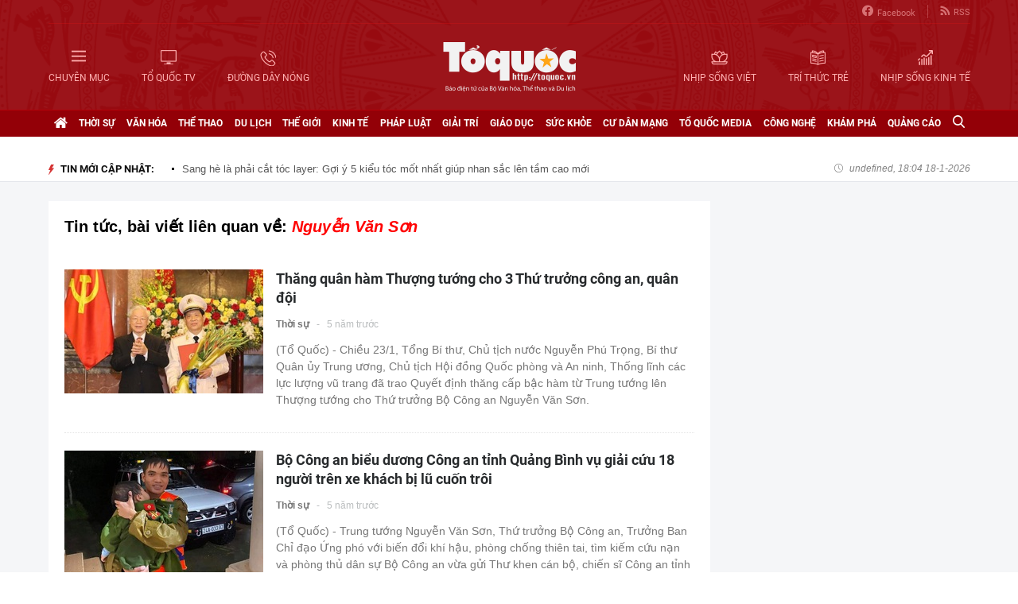

--- FILE ---
content_type: text/html; charset=utf-8
request_url: https://toquoc.vn/nguyen-van-son.html
body_size: 12938
content:

<!DOCTYPE html>
<html lang="vi" xmlns="http://www.w3.org/1999/xhtml">
<head>
    <meta charset="utf-8" />
    <meta http-equiv="Content-Type" content="text/html; charset=UTF-8" />
    <meta http-equiv="content-language" content="vi" />

    <title>Nguyễn Văn Sơn, Tin tức, hình ảnh và video mới nhất về Nguyễn Văn Sơn - toquoc.vn</title>

    
<meta name="google-site-verification" content="F_oep10ZmzFIz8MKH7Lcehku3Qzm6DMdhXFR10IM-KE" />
<meta name="description" content="Nguyễn Văn Sơn, Những tin tức, video, hình ảnh sẽ được cập nhật mới nhất về Nguyễn Văn Sơn" />
	<meta name="keywords" content="nguyen van son" />
	<meta name="news_keywords" content="nguyen van son" />
	<meta property="og:title" content="Nguyễn Văn Sơn, Tin tức, hình ảnh và video mới nhất về Nguyễn Văn Sơn - toquoc.vn" />
	<meta property="og:description" content="Nguyễn Văn Sơn, Những tin tức, video, hình ảnh sẽ được cập nhật mới nhất về Nguyễn Văn Sơn" />
<meta property="og:type" content="article" />
<meta property="og:url" content="https://toquoc.vn/nguyen-van-son.html" />
    <meta property="og:image" content="https://static.mediacdn.vn/toquoc/web_images/anhsharefbzalo.png" />
    <meta property="og:image:type" content="image/jpg" />
    <meta property="og:image:width" content="600" />
    <meta property="og:image:height" content="315" />
    <meta property="twitter:image" content="https://static.mediacdn.vn/toquoc/web_images/anhsharefbzalo.png" />
    <meta property="twitter:card" content="summary_large_image" />
    <link rel="canonical" href="https://toquoc.vn/nguyen-van-son.html" />

    <meta name="robots" content="index, follow" />
    <meta http-equiv="refresh" content="1800" />
    
    



    <link href="https://static.mediacdn.vn/toquoc/web_css/toquoc.otherslist.25.02.2020.min.css" rel="stylesheet" />
    <script type="text/javascript">
    var appSettings = {
        domain: "https://toquoc.vn",
        ajaxDomain: "https://eth.cnnd.vn",
        livescoreDomain: "https://toquoc.vn",
        commentDomain: "https://eth.cnnd.vn",
        sharefbApiDomain:"https://sharefb.cnnd.vn",
        videoplayer:"https://vcplayer.mediacdn.vn",
        videoImageDomain:"https://videothumbs.mediacdn.vn",
        imageStorageDomain: "https://toquoc.mediacdn.vn",
        apiUtilities: ""
    };
</script>
<script src="https://adminplayer.sohatv.vn/resource/init-script/playerInitScript.js" type="text/javascript"></script>
    <script src="https://static.mediacdn.vn/toquoc/web_js/toquoc.otherslist.14.10.2024v1.min.js"></script>
    

    
<meta name="revisit-after" content="1 days" />
<meta name="apple-mobile-web-app-title" content="Toquoc.vn - Báo điện tử của Bộ Văn Hóa Thể Thao &amp; Du Lịch." />
<meta name="application-name" content="Toquoc.vn - Báo điện tử của Bộ Văn Hóa Thể Thao &amp; Du Lịch.">
<meta name="generator" content="toquoc.vn" />

<meta name="author" content="toquoc.vn" />
<meta property="og:locale" content="vi_VN" />
<meta property="og:type" content="article" />
<meta property="og:site_name" content="toquoc.vn" />

<link rel="shortcut icon" href="https://static.mediacdn.vn/toquoc/web_images/favicon.png" />

<link rel="dns-prefetch" href="https://static.mediacdn.vn/">
<link rel="dns-prefetch" href="https://toquoc.mediacdn.vn/">
<link rel="dns-prefetch" href="https://videothumbs.mediacdn.vn/">

<script async type="text/javascript" src="//media1.admicro.vn/core/adm_tracking.js"></script>

<script type="text/javascript">
    var _ADM_Channel = '%2ftag%2f';
</script>

    <!-- Google Tag Manager -->
<script>
    (function (w, d, s, l, i) {
        w[l] = w[l] || []; w[l].push({
            'gtm.start':
                new Date().getTime(), event: 'gtm.js'
        }); var f = d.getElementsByTagName(s)[0],
            j = d.createElement(s), dl = l != 'dataLayer' ? '&l=' + l : ''; j.async = true; j.src =
                'https://www.googletagmanager.com/gtm.js?id=' + i + dl; f.parentNode.insertBefore(j, f);
    })(window, document, 'script', 'dataLayer', 'GTM-NNX655W');</script>
 <!-- End Google Tag Manager -->
 <!-- Global site tag (gtag.js) - Google Analytics -->
<script async src="https://www.googletagmanager.com/gtag/js?id=G-MPZFH3E0QF"></script>
<script>
    window.dataLayer = window.dataLayer || [];
    function gtag() { dataLayer.push(arguments); }
    gtag('js', new Date());

    gtag('config', 'G-MPZFH3E0QF');
</script>

        <!-- tracking Admicro pageviews -->
        <script type="text/javascript">
            (function () {
                var a = document.createElement("script");
                a.type = "text/javascript"; a.async = !0;
                a.src = "//media1.admicro.vn/core/analytics.js";
                var b = document.getElementsByTagName("script")[0];
                b.parentNode.insertBefore(a, b);
                window.admicro_analytics_q = window.admicro_analytics_q || [];
                window.admicro_analytics_q.push({ event: "pageviews", domain: "toquoc.vn", id: 1831 });
            })();
        </script>
        <!-- END tracking Admicro pageviews -->
    

    <script async src="https://static.amcdn.vn/tka/cdn.js" type="text/javascript"></script>
<script>
    var arfAsync = arfAsync || [];
</script>
<script id="arf-core-js" onerror="window.arferrorload=true;" src="//media1.admicro.vn/cms/Arf.min.js" async></script>
</head>
<body>
    <!--ver 07/11/2024 -->
        <!-- Google Tag Manager (noscript) -->
        <noscript>
            <iframe src="https://www.googletagmanager.com/ns.html?id=GTM-NNX655W"
                    height="0" width="0" style="display:none;visibility:hidden"></iframe>
        </noscript>
        <!-- End Google Tag Manager (noscript) -->

    <div id="container" class="all">
        
<style>
    .header .right ul li:last-child { border: none; }
    .bigmenu { top: 140px; }
    .header .header-bot > .item.left, .header .header-bot > .item.right { width: 42%; }
    .header .header-bot .right > a span { white-space: nowrap; }
    .menutop .sup-menu .bigzone a, .menutop .sup-menu .bigzone .sub-menu li a { font-size: 12px }
    /* .iconhd.iconhd-logo { background: url(https://static.mediacdn.vn/toquoc/web_images/logo-tet-2025v4.png) no-repeat; background-size: contain; width: 227px; height: 83px; } */
    /*.iconhd.iconhd-noel { background: url(https://static.mediacdn.vn/toquoc/web_images/logo_noel.svg) no-repeat; background-size: 100%; width: 230px; height: 85px; }*/
</style>

<div class="header">
    <div class="chiacot relative">
        <ul class="header-top">
            <li><a href="https://www.facebook.com/baotoquocvn" target="_blank" rel="nofollow" title="FACEBOOK"><i class="iconhd iconhd-fb"></i>Facebook</a></li>
            <li><a href="/rss.htm" title="RSS"><i class="iconhd iconhd-rss"></i>RSS</a></li>
        </ul>
        <div class="header-bot">
            <div class="item left">
                <a href="javascript:;" rel="nofollow" title="CHUYÊN MỤC" class="btnchuyenmuc"><i class="iconhd iconhd-menu"></i><span>CHUYÊN MỤC</span></a>
                <a href="/video.htm" title="TỔ QUỐC TV"><i class="iconhd iconhd-tv"></i><span>TỔ QUỐC TV</span></a>
                <a href="javascript:;" rel="nofollow" title="ĐƯỜNG DÂY NÓNG" class="btnduongdaynong"><i class="iconhd iconhd-call"></i><span>ĐƯỜNG DÂY NÓNG</span></a>
            </div>
            <a class="item center" href="/" title="Trang chủ">
                <i class="iconhd iconhd-logo"></i>
            </a>
            <div class="item right">
                <a href="http://nhipsongviet.toquoc.vn" target="_blank" title="NHỊP SỐNG VIỆT"><i class="iconhd iconhd-nsv"></i><span>NHỊP SỐNG VIỆT</span></a>
                <a href="http://ttvn.toquoc.vn" target="_blank" title="TRÍ THỨC TRẺ"><i class="iconhd iconhd-ttt"></i><span>TRÍ THỨC TRẺ</span></a>
                <a href="http://nhipsongkinhte.toquoc.vn" target="_blank" title="NHỊP SỐNG KINH TẾ"><i class="iconhd iconhd-nskt"></i><span>NHỊP SỐNG KINH TẾ</span></a>
            </div>
        </div>
    </div>
</div>

<div class="bigmenu">
    <ul>
        
<li class="biglst">
    <a href="/video.htm" title="Video" class="parent">Video</a>
</li>
<li class="biglst">
    <a href="/thoi-su.htm" title="Thời sự" class="parent">Thời sự</a>
    <div class="listchild">
        <ul>
            <li class="smalllst">
                <a href="/thoi-su/chinh-tri.htm" title="Chính trị" class="child">Chính trị</a>
            </li>
            <li class="smalllst">
                <a href="/thoi-su/nguoi-viet-5-chau.htm" title="Người Việt 5 châu" class="child">Người Việt 5 châu</a>
            </li>
            <li class="smalllst">
                <a href="/thoi-su/binh-luan-su-kien.htm" title="Bình luận sự kiện" class="child">Bình luận sự kiện</a>
            </li>
        </ul>
    </div>
</li>
<li class="biglst">
    <a href="/van-hoa.htm" title="Văn hoá" class="parent">Văn hoá</a>
    <div class="listchild">
        <ul>
            <li class="smalllst">
                <a href="/van-hoa/su-kien-van-hoa.htm" title="Sự kiện văn hóa" class="child">Sự kiện văn hóa</a>
            </li>
            <li class="smalllst">
                <a href="/van-hoa/gia-dinh.htm" title="Gia đình" class="child">Gia đình</a>
            </li>
            <li class="smalllst">
                <a href="/van-hoa/vang-mai-giai-dieu-to-quoc.htm" title="Vang mãi Giai điệu Tổ Quốc" class="child">Vang mãi Giai điệu Tổ Quốc</a>
            </li>
            <li class="smalllst">
                <a href="/van-hoa/van-hoc-sach.htm" title="Văn học - Sách" class="child">Văn học - Sách</a>
            </li>
            <li class="smalllst">
                <a href="/van-hoa/dao-duc-xa-hoi.htm" title="Đạo đức xã hội" class="child">Đạo đức xã hội</a>
            </li>
            <li class="smalllst">
                <a href="/van-hoa/bao-ton-gin-giu-va-phat-huy-ban-sac-dan-toc-ton-giao-viet-nam.htm" title="Bảo tồn, gìn giữ và phát huy Bản sắc Dân tộc, Tôn giáo Việt Nam" class="child">Bảo tồn, gìn giữ và phát huy Bản sắc Dân tộc, Tôn giáo Việt Nam</a>
            </li>
        </ul>
    </div>
</li>
<li class="biglst">
    <a href="/the-thao.htm" title="Thể thao " class="parent">Thể thao </a>
    <div class="listchild">
        <ul>
            <li class="smalllst">
                <a href="/the-thao/hau-truong.htm" title="Hậu trường" class="child">Hậu trường</a>
            </li>
            <li class="smalllst">
                <a href="/the-thao/cac-mon-the-thao.htm" title="Các môn thể thao" class="child">Các môn thể thao</a>
            </li>
            <li class="smalllst">
                <a href="/the-thao/bong-da.htm" title="Bóng đá" class="child">Bóng đá</a>
            </li>
            <li class="smalllst">
                <a href="/the-thao/guong-mat-the-thao.htm" title="Gương mặt thể thao" class="child">Gương mặt thể thao</a>
            </li>
        </ul>
    </div>
</li>
<li class="biglst">
    <a href="/du-lich.htm" title="Du lịch" class="parent">Du lịch</a>
    <div class="listchild">
        <ul>
            <li class="smalllst">
                <a href="/du-lich/cam-nang-du-lich.htm" title="Cẩm nang du lịch" class="child">Cẩm nang du lịch</a>
            </li>
            <li class="smalllst">
                <a href="/du-lich/diem-den.htm" title="Điểm đến" class="child">Điểm đến</a>
            </li>
            <li class="smalllst">
                <a href="/du-lich/kham-pha.htm" title="Khám phá" class="child">Khám phá</a>
            </li>
            <li class="smalllst">
                <a href="/du-lich/quan-lychinh-sach.htm" title="Quản lý-Chính sách" class="child">Quản lý-Chính sách</a>
            </li>
        </ul>
    </div>
</li>
<li class="biglst">
    <a href="/the-gioi.htm" title="Thế giới" class="parent">Thế giới</a>
    <div class="listchild">
        <ul>
            <li class="smalllst">
                <a href="/the-gioi/su-kien.htm" title="Sự kiện" class="child">Sự kiện</a>
            </li>
            <li class="smalllst">
                <a href="/the-gioi/cua-so-bon-phuong.htm" title="Cửa sổ bốn phương" class="child">Cửa sổ bốn phương</a>
            </li>
            <li class="smalllst">
                <a href="/the-gioi/ho-so-quoc-te.htm" title="Hồ sơ quốc tế" class="child">Hồ sơ quốc tế</a>
            </li>
            <li class="smalllst">
                <a href="/the-gioi/y-kien-binh-luan.htm" title="Ý kiến bình luận" class="child">Ý kiến bình luận</a>
            </li>
        </ul>
    </div>
</li>
<li class="biglst">
    <a href="/kinh-te.htm" title="Kinh tế" class="parent">Kinh tế</a>
    <div class="listchild">
        <ul>
            <li class="smalllst">
                <a href="/kinh-te/chuyen-kinh-doanh.htm" title="Chuyện kinh doanh" class="child">Chuyện kinh doanh</a>
            </li>
            <li class="smalllst">
                <a href="/kinh-te/tai-chinh-thi-truong.htm" title="Tài chính - Ngân hàng" class="child">Tài chính - Ngân hàng</a>
            </li>
            <li class="smalllst">
                <a href="/kinh-te/thi-truong.htm" title="Thị trường" class="child">Thị trường</a>
            </li>
            <li class="smalllst">
                <a href="/kinh-te/bat-dong-san.htm" title="Bất động sản" class="child">Bất động sản</a>
            </li>
            <li class="smalllst"><a href="/kinh-te/xe-co.htm" title="Xe cộ" class="child">Xe cộ</a></li>
            <li class="smalllst"><a href="/kinh-te/the-gioi-doanh-nhan.htm" title="Thế giới doanh nhân" class="child">Thế giới doanh nhân</a></li>
        </ul>
    </div>
</li>
<li class="biglst">
    <a href="/phap-luat.htm" title="Pháp luật" class="parent">Pháp luật</a>
    <div class="listchild">
        <ul>
            <li class="smalllst">
                <a href="/phap-luat/an-ninh-trat-tu.htm" title="An ninh trật tự" class="child">An ninh trật tự</a>
            </li>
            <li class="smalllst">
                <a href="/phap-luat/phap-luat-doi-song.htm" title="Pháp luật - Đời sống" class="child">Pháp luật - Đời sống</a>
            </li>
            <li class="smalllst">
                <a href="/phong-chong-ma-tuy-t141.htm" title="Phòng chống ma túy" class="child">Phòng chống ma túy</a>
            </li>
            <li class="smalllst">
                <a href="/phong-va-chong-vi-pham-phap-luat-trong-hoat-dong-vhttdl-t144.htm" title="Phòng và chống vi phạm pháp luật trong hoạt động VHTTDL" class="child">Phòng và chống vi phạm pháp luật trong hoạt động VHTTDL</a>
            </li>
            <li class="smalllst">
                <a href="/phap-luat/giam-thieu-tinh-trang-tao-hon-va-hon-nhan-can-huyet-vung-dong-bao-dttsmn.htm" title="Giảm thiểu tình trạng tảo hôn và hôn nhân cận huyết vùng đồng bào DTTS&MN" class="child">Giảm thiểu tình trạng tảo hôn và hôn nhân cận huyết vùng đồng bào DTTS&MN</a>
            </li>
            <li class="smalllst">
                <a href="/phap-luat/truyen-thong-chinh-sach.htm" title="TRUYỀN THÔNG CHÍNH SÁCH" class="child">TRUYỀN THÔNG CHÍNH SÁCH</a>
            </li>
        </ul>
    </div>
</li>
<li class="biglst">
    <a href="/giai-tri.htm" title="Giải trí" class="parent">Giải trí</a>
    <div class="listchild">
        <ul>
            <li class="smalllst">
                <a href="/giai-tri/am-nhac.htm" title="Âm nhạc" class="child">Âm nhạc</a>
            </li>
            <li class="smalllst">
                <a href="/giai-tri/thoi-trang.htm" title="Thời trang" class="child">Thời trang</a>
            </li>
            <li class="smalllst">
                <a href="/giai-tri/phim.htm" title="Phim" class="child">Phim</a>
            </li>
            <li class="smalllst">
                <a href="/giai-tri/hau-truong.htm" title="Hậu trường" class="child">Hậu trường</a>
            </li>
        </ul>
    </div>
</li>
<li class="biglst">
    <a href="/giao-duc.htm" title="Giáo dục" class="parent">Giáo dục</a>
    <div class="listchild">
        <ul>
            <li class="smalllst">
                <a href="/giao-duc/thoi-su-giao-duc.htm" title="Thời sự giáo dục" class="child">Thời sự giáo dục</a>
            </li>
            <li class="smalllst">
                <a href="/giao-duc/tuyen-sinh.htm" title="Tuyển sinh" class="child">Tuyển sinh</a>
            </li>
            <li class="smalllst">
                <a href="/giao-duc/viec-lam.htm" title="Việc làm" class="child">Việc làm</a>
            </li>
        </ul>
    </div>
</li>
<li class="biglst">
    <a href="/suc-khoe.htm" title="Sức khỏe" class="parent">Sức khỏe</a>
    <div class="listchild">
        <ul>
            <li class="smalllst">
                <a href="/suc-khoe/thoi-su-y-te.htm" title="Thời sự y tế" class="child">Thời sự y tế</a>
            </li>
            <li class="smalllst">
                <a href="/suc-khoe/khoe-dep.htm" title="Khỏe- Đẹp" class="child">Khỏe- Đẹp</a>
            </li>
            <li class="smalllst">
                <a href="/suc-khoe/benh-cay-con.htm" title="Bệnh Cây- Con" class="child">Bệnh Cây- Con</a>
            </li>
            <li class="smalllst">
                <a href="/suc-khoe/phong-mach.htm" title="Phòng mạch" class="child">Phòng mạch</a>
            </li>
        </ul>
    </div>
</li>
<li class="biglst">
    <a href="/cu-dan-mang.htm" title="Cư dân mạng" class="parent">Cư dân mạng</a>
</li>
<li class="biglst">
    <a href="/to-quoc-media.htm" title="Tổ Quốc Media " class="parent">Tổ Quốc Media </a>
    <div class="listchild">
        <ul>
            <li class="smalllst">
                <a href="/to-quoc-media/infographic.htm" title="Infographic" class="child">Infographic</a>
            </li>
            <li class="smalllst">
                <a href="/to-quoc-media/ban-tin-phat-thanh.htm" title="Bản tin phát thanh" class="child">Bản tin phát thanh</a>
            </li>
            <li class="smalllst">
                <a href="/to-quoc-media/phong-su-anh.htm" title="Phóng sự Ảnh" class="child">Phóng sự Ảnh</a>
            </li>
            <li class="smalllst">
                <a href="/to-quoc-media/clip-hot.htm" title="Clip hot" class="child">Clip hot</a>
            </li>
        </ul>
    </div>
</li>
<li class="biglst">
    <a href="/cong-nghe.htm" title="Công nghệ" class="parent">Công nghệ</a>
    <div class="listchild">
        <ul>
            <li class="smalllst">
                <a href="/cong-nghe/nhip-song-so.htm" title="Nhịp sống số" class="child">Nhịp sống số</a>
            </li>
            <li class="smalllst">
                <a href="/cong-nghe/khoa-hoc.htm" title="Khoa học" class="child">Khoa học</a>
            </li>
        </ul>
    </div>
</li>
<li class="biglst">
    <a href="/kham-pha.htm" title="Khám phá" class="parent">Khám phá</a>
    <div class="listchild">
        <ul>
            <li class="smalllst">
                <a href="/kham-pha/con-nguoi.htm" title="Con người" class="child">Con người</a>
            </li>
            <li class="smalllst">
                <a href="/kham-pha/thien-nhien.htm" title="Thiên nhiên" class="child">Thiên nhiên</a>
            </li>
        </ul>
    </div>
</li>
<li class="biglst">
    <a href="/quang-cao.htm" title="Quảng cáo" class="parent">Quảng cáo</a>
</li>



    </ul>
</div>

<div class="relative">
    <div class="duongdaynong">
        <ul>
            <li>
                <p class="name">Đường dây nóng</p>
                <p class="info">0901.22.33.66 - toasoan@toquoc.gov.vn</p>
            </li>
            <li>
                <p class="name">Liên hệ quảng cáo</p>
                <p class="info">091.358.6788</p>
            </li>
        </ul>
    </div>
</div>


        <div class="clearfix"></div>

        <div class="menutop">
    <div class="w1159 relative">
        <ul class="sup-menu">
            <li zoneurl="/" class="home active bigzone">
                <a href="/" title="Trang chủ"><i class="fa fa-home"></i></a>
            </li>
            <li zoneurl="thoi-su" class="bigzone">
                <a href="/thoi-su.htm" title="Thời sự">Thời sự</a>
                <ul class="sub-menu">
                    <li><a href="/thoi-su/chinh-tri.htm" title="Chính trị">Chính trị</a></li>
                    <li><a href="/thoi-su/nguoi-viet-5-chau.htm" title="Người Việt 5 châu">Người Việt 5 châu</a></li>
                    <li><a href="/thoi-su/binh-luan-su-kien.htm" title="Bình luận sự kiện">Bình luận sự kiện</a></li>
                </ul>
            </li>
            <li zoneurl="van-hoa" class="bigzone">
                <a href="/van-hoa.htm" title="Văn hóa">Văn hóa</a>
                <ul class="sub-menu">
                    <li><a href="/van-hoa/su-kien-van-hoa.htm" title="Sự kiện văn hóa">Sự kiện văn hóa</a></li>
                    <li><a href="/van-hoa/gia-dinh.htm" title="Gia đình">Gia đình</a></li>
                    <li><a href="/van-hoa/vang-mai-giai-dieu-to-quoc.htm" title="Vang mãi Giai điệu Tổ Quốc">Vang mãi Giai điệu Tổ Quốc</a></li>
                    <li><a href="/van-hoa/van-hoc-sach.htm" title="Văn học - Sách">Văn học - Sách</a></li>
                    <li><a href="/van-hoa/dao-duc-xa-hoi.htm" title="Đạo đức xã hội">Đạo đức xã hội</a></li>
                    <li><a href="/van-hoa/bao-ton-gin-giu-va-phat-huy-ban-sac-dan-toc-ton-giao-viet-nam.htm" title="Bảo tồn, gìn giữ và phát huy Bản sắc Dân tộc, Tôn giáo Việt Nam">Bảo tồn, gìn giữ và phát huy Bản sắc Dân tộc, Tôn giáo Việt Nam</a></li>
                    <li><a href="/van-hoa/tuyen-truyen-thong-tin-doi-ngoai-vung-dong-bao-dan-toc-thieu-so-va-mien-nui.htm" title="Tuyên truyền, thông tin đối ngoại vùng đồng bào dân tộc thiểu số và miền núi">Tuyên truyền, thông tin đối ngoại vùng đồng bào dân tộc thiểu số và miền núi</a></li>
                    <li><a href="/van-hoa/78-nam-ngay-truyen-thong-nganh-van-hoa.htm" title="78 năm Ngày truyền thống Ngành Văn hóa">78 năm Ngày truyền thống Ngành Văn hóa</a></li>
                    <li><a href="/van-hoa/quang-ba-van-hoa-truyen-thong-cac-dan-toc-thieu-so.htm" title="Quảng bá văn hóa truyền thống các dân tộc thiểu số">Quảng bá văn hóa truyền thống các dân tộc thiểu số</a></li>
                </ul>
            </li>
            <li zoneurl="the-thao" class="bigzone">
                <a href="/the-thao.htm" title="Thể thao">Thể thao</a>
                <ul class="sub-menu">
                    <li><a href="/the-thao/hau-truong.htm" title="Hậu trường">Hậu trường</a></li>
                    <li><a href="/the-thao/cac-mon-the-thao.htm" title="Các môn thể thao">Các môn thể thao</a></li>
                    <li><a href="/the-thao/bong-da.htm" title="Bóng đá">Bóng đá</a></li>
                    <li><a href="/the-thao/guong-mat-the-thao.htm" title="Gương mặt thể thao">Gương mặt thể thao</a></li>
                    <li><a href="/the-thao/sea-games-31.htm" title="Sea Games 31">Sea Games 31</a></li>
                </ul>
            </li>
            <li zoneurl="du-lich" class="bigzone">
                <a href="/du-lich.htm" title="Du lịch">Du lịch</a>
                <ul class="sub-menu">
                    <li><a href="/du-lich/cam-nang-du-lich.htm" title="Cẩm nang du lịch">Cẩm nang du lịch</a></li>
                    <li><a href="/du-lich/diem-den.htm" title="Điểm đến">Điểm đến</a></li>
                    <li><a href="/du-lich/kham-pha.htm" title="Khám phá">Khám phá</a></li>
                    <li><a href="/du-lich/quan-lychinh-sach.htm" title="Quản lý-Chính sách">Quản lý-Chính sách</a></li>
                </ul>
            </li>
            <li zoneurl="the-gioi" class="bigzone">
                <a href="/the-gioi.htm" title="Thế giới">Thế giới</a>
                <ul class="sub-menu">
                    <li><a href="/the-gioi/su-kien.htm" title="Sự kiện">Sự kiện</a></li>
                    <li><a href="/the-gioi/cua-so-bon-phuong.htm" title="Cửa sổ bốn phương">Cửa sổ bốn phương</a></li>
                    <li><a href="/the-gioi/ho-so-quoc-te.htm" title="Hồ sơ quốc tế">Hồ sơ quốc tế</a></li>
                    <li><a href="/the-gioi/y-kien-binh-luan.htm" title="Ý kiến bình luận">Ý kiến bình luận</a></li>
                </ul>
            </li>
            <li zoneurl="kinh-te" class="bigzone">
                <a href="/kinh-te.htm" title="Kinh tế">Kinh tế</a>
                <ul class="sub-menu">
                    <li><a href="/kinh-te/chuyen-kinh-doanh.htm" title="Chuyện kinh doanh">Chuyện kinh doanh</a></li>
                    <li><a href="/kinh-te/tai-chinh-thi-truong.htm" title="Tài chính - Ngân hàng">Tài chính - Ngân hàng</a></li>
                    <li><a href="/kinh-te/thi-truong.htm" title="Thị trường">Thị trường</a></li>
                    <li><a href="/kinh-te/bat-dong-san.htm" title="Bất động sản">Bất động sản</a></li>
                    <li><a href="/kinh-te/xe-co.htm" title="Xe cộ">Xe cộ</a></li>
                    <li><a href="/kinh-te/the-gioi-doanh-nhan.htm" title="Thế giới doanh nhân">Thế giới doanh nhân</a></li>
                    <li><a href="/kinh-te/tai-chinh-so.htm" title="Tài chính số">Tài chính số</a></li>
                </ul>
            </li>
            <li zoneurl="phap-luat" class="bigzone">
                <a href="/phap-luat.htm" title="Pháp luật">Pháp luật</a>
                <ul class="sub-menu">
                    <li><a href="/phap-luat/an-ninh-trat-tu.htm" title="An ninh trật tự">An ninh trật tự</a></li>
                    <li><a href="/phap-luat/phap-luat-doi-song.htm" title="Pháp luật - Đời sống">Pháp luật - Đời sống</a></li>
                    <li><a href="/phong-chong-ma-tuy-t141.htm" title="Phòng chống ma túy">Phòng chống ma túy</a></li>
                    <li>
                        <a href="/phong-va-chong-vi-pham-phap-luat-trong-hoat-dong-vhttdl-t144.htm" title="Phòng và chống vi phạm pháp luật trong hoạt động VHTTDL" class="child">Phòng và chống vi phạm pháp luật trong hoạt động VHTTDL</a>
                    </li>
                    <li>
                        <a href="/phap-luat/giam-thieu-tinh-trang-tao-hon-va-hon-nhan-can-huyet-vung-dong-bao-dttsmn.htm" title="Giảm thiểu tình trạng tảo hôn và hôn nhân cận huyết vùng đồng bào DTTS&MN" class="child">Giảm thiểu tình trạng tảo hôn và hôn nhân cận huyết vùng đồng bào DTTS&MN</a>
                    </li>
                    <li>
                        <a href="/phap-luat/truyen-thong-chinh-sach.htm" title="TRUYỀN THÔNG CHÍNH SÁCH" class="child">TRUYỀN THÔNG CHÍNH SÁCH</a>
                    </li>
                </ul>
            </li>
            <li zoneurl="giai-tri" class="bigzone">
                <a href="/giai-tri.htm" title="Giải trí">Giải trí</a>
                <ul class="sub-menu">
                    <li><a href="/giai-tri/am-nhac.htm" title="Âm nhạc">Âm nhạc</a></li>
                    <li><a href="/giai-tri/thoi-trang.htm" title="Thời trang">Thời trang</a></li>
                    <li><a href="/giai-tri/phim.htm" title="Phim">Phim</a></li>
                    <li><a href="/giai-tri/hau-truong.htm" title="Hậu trường">Hậu trường</a></li>
                </ul>
            </li>
            <li zoneurl="giao-duc" class="bigzone">
                <a href="/giao-duc.htm" title="Giáo dục">Giáo dục</a>
                <ul class="sub-menu">
                    <li><a href="/giao-duc/thoi-su-giao-duc.htm" title="Thời sự giáo dục">Thời sự giáo dục</a></li>
                    <li><a href="/giao-duc/tuyen-sinh.htm" title="Tuyển sinh">Tuyển sinh</a></li>
                    <li><a href="/giao-duc/viec-lam.htm" title="Việc làm">Việc làm</a></li>
                </ul>
            </li>
            <li zoneurl="suc-khoe" class="bigzone">
                <a href="/suc-khoe.htm" title="Sức khỏe">Sức khỏe</a>
                <ul class="sub-menu">
                    <li><a href="/suc-khoe/thoi-su-y-te.htm" title="Thời sự y tế">Thời sự y tế</a></li>
                    <li><a href="/suc-khoe/khoe-dep.htm" title="Khỏe- Đẹp">Khỏe- Đẹp</a></li>
                    <li><a href="/suc-khoe/benh-cay-con.htm" title="Bệnh Cây- Con">Bệnh Cây- Con</a></li>
                    <li><a href="/suc-khoe/phong-mach.htm" title="Phòng mạch">Phòng mạch</a></li>
                </ul>
            </li>
            <li zoneurl="cu-dan-mang" class="bigzone">
                <a href="/cu-dan-mang.htm" title="Cư dân mạng">Cư dân mạng</a>
            </li>
            <li zoneurl="to-quoc-media" class="bigzone">
                <a href="/to-quoc-media.htm" title="Tổ Quốc Media">Tổ Quốc Media</a>
                <ul class="sub-menu">
                    <li><a href="/to-quoc-media/infographic.htm" title="Infographic">Infographic</a></li>
                    <li><a href="/to-quoc-media/ban-tin-phat-thanh.htm" title="Bản tin phát thanh">Bản tin phát thanh</a></li>
                    <li><a href="/to-quoc-media/phong-su-anh.htm" title="Phóng sự Ảnh">Phóng sự Ảnh</a></li>
                    <li><a href="/to-quoc-media/clip-hot.htm" title="Clip Hot">Clip Hot</a></li>
                </ul>
            </li>
            <li zoneurl="cong-nghe" class="bigzone">
                <a href="/cong-nghe.htm" title="Công nghệ">Công nghệ</a>
                <ul class="sub-menu">
                    <li class="smalllst">
                        <a href="/cong-nghe/nhip-song-so.htm" title="Nhịp sống số">Nhịp sống số</a>
                    </li>
                    <li class="smalllst">
                        <a href="/cong-nghe/khoa-hoc.htm" title="Khoa học">Khoa học</a>
                    </li>
                </ul>
            </li>
            <li zoneurl="kham-pha" class="bigzone">
                <a href="/kham-pha.htm" title="Khám phá" class="parent">Khám phá</a>
                <ul class="sub-menu">
                    <li class="smalllst">
                        <a href="/kham-pha/con-nguoi.htm" title="Con người">Con người</a>
                    </li>
                    <li class="smalllst">
                        <a href="/kham-pha/thien-nhien.htm" title="Thiên nhiên">Thiên nhiên</a>
                    </li>
                </ul>
            </li>
            <li zoneurl="quang-cao" class="bigzone">
                <a href="/quang-cao.htm" title="Quảng cáo">Quảng cáo</a>
            </li>
            <li class="bigzone">
                <input type="text" placeholder="Nhập từ khóa tìm kiếm" style="display:none" class="txtSearch">
                <a href="javascript:;" rel="nofollow" title="Tìm kiếm" class="btnSearch"><i class="fa fa-search"></i></a>
            </li>
        </ul>
    </div>
</div>

        <div class="topadv">
            <div class="w1159">
                    <zone id="jmvq998g"></zone>
    <script>
        arfAsync.push("jmvq998g");
    </script>

            </div>
        </div>

        
    <div class="clearfix"></div>
    <div class="banner">
        <div class="w1159">
            <h3 class="titlebox fl"><i class="fa fa-lighting"></i>TIN MỚI CẬP NHẬT:</h3>
            <div class="swiper-container" id="SlideTinMoi">
                <ul class="swiper-wrapper">
                        <li class="swiper-slide">
                            <a href="/sang-he-la-phai-cat-toc-layer-goi-y-5-kieu-toc-mot-nhat-giup-nhan-sac-len-tam-cao-moi-2025033118524527.htm" title="Sang hè là phải cắt tóc layer: Gợi ý 5 kiểu tóc mốt nhất giúp nhan sắc lên tầm cao mới">Sang hè là phải cắt tóc layer: Gợi ý 5 kiểu tóc mốt nhất giúp nhan sắc lên tầm cao mới</a>
                        </li>
                        <li class="swiper-slide">
                            <a href="/tieu-chi-chon-son-va-top-5-mau-sac-phu-hop-voi-phong-ngu-em-be-20250331153203461.htm" title="Tiêu chí chọn sơn và top 5 màu sắc phù hợp với phòng ngủ em bé">Tiêu chí chọn sơn và top 5 màu sắc phù hợp với phòng ngủ em bé</a>
                        </li>
                        <li class="swiper-slide">
                            <a href="/de-lam-mon-trung-hap-ngon-hon-nha-hang-ngoai-ty-le-nuoc-va-trung-con-mot-thao-tac-nho-nua-khong-the-bo-qua-20250331212244957.htm" title="Để làm món trứng hấp ngon hơn nhà hàng ngoài tỷ lệ nước và trứng, còn một thao tác nhỏ nữa không thể bỏ qua ">Để làm món trứng hấp ngon hơn nhà hàng ngoài tỷ lệ nước và trứng, còn một thao tác nhỏ nữa không thể bỏ qua </a>
                        </li>
                        <li class="swiper-slide">
                            <a href="/giai-ma-thuoc-ho-bo-phe-duoc-98-nguoi-dung-hai-long-va-tin-tuong-lua-chon-20250331160652287.htm" title="Giải mã thuốc ho bổ phế được 98% người dùng hài lòng và tin tưởng lựa chọn">Giải mã thuốc ho bổ phế được 98% người dùng hài lòng và tin tưởng lựa chọn</a>
                        </li>
                        <li class="swiper-slide">
                            <a href="/nha-50m2-ma-ngo-70m2-bi-quyet-don-gian-den-khong-ngo-20250331151237511.htm" title="Nhà 50m2 mà ngỡ 70m2: Bí quyết đơn giản đến không ngờ!">Nhà 50m2 mà ngỡ 70m2: Bí quyết đơn giản đến không ngờ!</a>
                        </li>
                </ul>
            </div>
            <div class="fr">
                <i class="fa fa-clock"></i><span class="datetime"></span>
            </div>
        </div>
    </div>


        

<div class="content">
    <div class="w1159">
        <div class="col-left w832 fl">
            <div class="stream-list">
                <h1 class="tag-search">Tin tức, bài viết liên quan về: <i style="color: #ff0000">Nguy&#x1EC5;n V&#x103;n S&#x1A1;n</i></h1>
                    <ul>
                            <li class="qitem" data-newsid="20210123204213921">
                                <a href="/thang-quan-ham-thuong-tuong-cho-3-thu-truong-cong-an-quan-doi-20210123204213921.htm" title="Thăng quân hàm Thượng tướng cho 3 Thứ trưởng công an, quân đội">
                                    <img src="https://toquoc.mediacdn.vn/zoom/250_156/2021/1/23/vnapotalletraoquyetdinhcuachutichnuocthangcapbachamtutrungtuonglenthuongtuongdoivoithutruongbocongannguyenvansonstand0-16114091689241630423882-crop-1611409280427550133546.jpg" alt="Thăng quân hàm Thượng tướng cho 3 Thứ trưởng công an, quân đội" class="img250x156" />
                                </a>
                                <h3>
                                    <a href="/thang-quan-ham-thuong-tuong-cho-3-thu-truong-cong-an-quan-doi-20210123204213921.htm" title="Thăng quân hàm Thượng tướng cho 3 Thứ trưởng công an, quân đội" class="title">
                                        Thăng quân hàm Thượng tướng cho 3 Thứ trưởng công an, quân đội
                                    </a>
                                </h3>
                                <a href="/thoi-su.htm" title="Thời sự"><p class="category">Thời sự</p></a>
                                <span class="gach">-</span>
                                <p class="time need-get-timeago" title='2021-01-23T20:59:00'>
                                    23/01/2021 20:59
                                </p>
                                <p class="sapo">(Tổ Quốc) - Chiều 23/1, Tổng Bí thư, Chủ tịch nước Nguyễn Phú Trọng, Bí thư Quân ủy Trung ương, Chủ tịch Hội đồng Quốc phòng và An ninh, Thống lĩnh các lực lượng vũ trang đã trao Quyết định thăng cấp bậc hàm từ Trung tướng lên Thượng tướng cho Thứ trưởng Bộ Công an Nguyễn Văn Sơn.</p>
                            </li>
                            <li class="qitem" data-newsid="20201020115741702">
                                <a href="/bo-cong-an-bieu-duong-cong-an-tinh-quang-binh-vu-giai-cuu-18-nguoi-tren-xe-khach-bi-lu-cuon-troi-20201020115741702.htm" title="Bộ Công an biểu dương Công an tỉnh Quảng Bình vụ giải cứu 18 người trên xe khách bị lũ cuốn trôi">
                                    <img src="https://toquoc.mediacdn.vn/zoom/250_156/2020/10/20/t55-1603169580857621270834-crop-16031696848321072274719.jpg" alt="Bộ Công an biểu dương Công an tỉnh Quảng Bình vụ giải cứu 18 người trên xe khách bị lũ cuốn trôi" class="img250x156" />
                                </a>
                                <h3>
                                    <a href="/bo-cong-an-bieu-duong-cong-an-tinh-quang-binh-vu-giai-cuu-18-nguoi-tren-xe-khach-bi-lu-cuon-troi-20201020115741702.htm" title="Bộ Công an biểu dương Công an tỉnh Quảng Bình vụ giải cứu 18 người trên xe khách bị lũ cuốn trôi" class="title">
                                        Bộ Công an biểu dương Công an tỉnh Quảng Bình vụ giải cứu 18 người trên xe khách bị lũ cuốn trôi
                                    </a>
                                </h3>
                                <a href="/thoi-su.htm" title="Thời sự"><p class="category">Thời sự</p></a>
                                <span class="gach">-</span>
                                <p class="time need-get-timeago" title='2020-10-20T14:23:00'>
                                    20/10/2020 14:23
                                </p>
                                <p class="sapo">(Tổ Quốc) - Trung tướng Nguyễn Văn Sơn, Thứ trưởng Bộ Công an, Trưởng Ban Chỉ đạo Ứng phó với biến đổi khí hậu, phòng chống thiên tai, tìm kiếm cứu nạn và phòng thủ dân sự Bộ Công an vừa gửi Thư khen cán bộ, chiến sĩ Công an tỉnh Quảng Bình đã cứu hộ thành công 18 người trên xe ô tô khách gặp nạn và đưa về nơi an toàn.</p>
                            </li>
                            <li class="qitem" data-newsid="20200805151940999">
                                <a href="/thu-truong-bo-y-te-nguyen-truong-son-duoc-chi-dinh-lam-pho-truong-ban-bao-ve-cham-soc-suc-khoe-can-bo-trung-uong-20200805151940999.htm" title="Thứ trưởng Bộ Y tế Nguyễn Trường Sơn được chỉ định làm Phó Trưởng Ban Bảo vệ, chăm sóc sức khỏe cán bộ Trung ương">
                                    <img src="https://toquoc.mediacdn.vn/zoom/250_156/2020/8/5/thutruongnguyentruongson-15966133565211179128280-crop-15966133916581802226268.jpg" alt="Thứ trưởng Bộ Y tế Nguyễn Trường Sơn được chỉ định làm Phó Trưởng Ban Bảo vệ, chăm sóc sức khỏe cán bộ Trung ương" class="img250x156" />
                                </a>
                                <h3>
                                    <a href="/thu-truong-bo-y-te-nguyen-truong-son-duoc-chi-dinh-lam-pho-truong-ban-bao-ve-cham-soc-suc-khoe-can-bo-trung-uong-20200805151940999.htm" title="Thứ trưởng Bộ Y tế Nguyễn Trường Sơn được chỉ định làm Phó Trưởng Ban Bảo vệ, chăm sóc sức khỏe cán bộ Trung ương" class="title">
                                        Thứ trưởng Bộ Y tế Nguyễn Trường Sơn được chỉ định làm Phó Trưởng Ban Bảo vệ, chăm sóc sức khỏe cán bộ Trung ương
                                    </a>
                                </h3>
                                <a href="/thoi-su.htm" title="Thời sự"><p class="category">Thời sự</p></a>
                                <span class="gach">-</span>
                                <p class="time need-get-timeago" title='2020-08-05T15:20:00'>
                                    05/08/2020 15:20
                                </p>
                                <p class="sapo">(Tổ Quốc) - Ban Bí thư quyết định chỉ định ông Nguyễn Trường Sơn, Thứ trưởng Bộ Y tế kiêm giữ chức Phó Trưởng Ban Bảo vệ, chăm sóc sức khỏe cán bộ Trung ương.</p>
                            </li>
                            <li class="qitem" data-newsid="20200714222226719">
                                <a href="/ha-giang-da-san-sang-tam-the-de-hoan-thanh-tot-ky-thi-tot-nghiep-thpt-nam-2020-20200714222226719.htm" title="Hà Giang đã sẵn sàng tâm thế để hoàn thành tốt kỳ thi tốt nghiệp THPT năm 2020">
                                    <img src="https://toquoc.mediacdn.vn/zoom/250_156/2020/7/14/bt-nha-lv-thi-tai-ha-giang-15947217137231428224074-crop-1594739960822883053318.jpg" alt="Hà Giang đã sẵn sàng tâm thế để hoàn thành tốt kỳ thi tốt nghiệp THPT năm 2020" class="img250x156" />
                                </a>
                                <h3>
                                    <a href="/ha-giang-da-san-sang-tam-the-de-hoan-thanh-tot-ky-thi-tot-nghiep-thpt-nam-2020-20200714222226719.htm" title="Hà Giang đã sẵn sàng tâm thế để hoàn thành tốt kỳ thi tốt nghiệp THPT năm 2020" class="title">
                                        Hà Giang đã sẵn sàng tâm thế để hoàn thành tốt kỳ thi tốt nghiệp THPT năm 2020
                                    </a>
                                </h3>
                                <a href="/giao-duc.htm" title="Giáo dục"><p class="category">Giáo dục</p></a>
                                <span class="gach">-</span>
                                <p class="time need-get-timeago" title='2020-07-15T08:30:00'>
                                    15/07/2020 08:30
                                </p>
                                <p class="sapo">(Tổ Quốc) - Bà Hà Thị Minh Hạnh, Phó Chủ tịch UBND tỉnh, Trưởng Ban Chỉ đạo thi tỉnh Hà Giang khẳng định như vậy tại buổi làm việc giữa Bộ Giáo dục và Đào tạo (GDĐT) với lãnh đạo tỉnh Hà Giang về việc chuẩn bị cho Kỳ thi tốt nghiệp THPT năm 2020 và triển khai chương trình giáo dục phổ thông mới.</p>
                            </li>
                            <li class="qitem" data-newsid="20200511181936425">
                                <a href="/tan-chu-tich-tp-hoi-an-la-ai-20200511181936425.htm" title="Tân Chủ tịch TP Hội An là ai?">
                                    <img src="https://toquoc.mediacdn.vn/zoom/250_156/2020/5/11/anh-15891959044031477491507-crop-1589195998404142423659.jpg" alt="Tân Chủ tịch TP Hội An là ai?" class="img250x156" />
                                </a>
                                <h3>
                                    <a href="/tan-chu-tich-tp-hoi-an-la-ai-20200511181936425.htm" title="Tân Chủ tịch TP Hội An là ai?" class="title">
                                        Tân Chủ tịch TP Hội An là ai?
                                    </a>
                                </h3>
                                <a href="/thoi-su.htm" title="Thời sự"><p class="category">Thời sự</p></a>
                                <span class="gach">-</span>
                                <p class="time need-get-timeago" title='2020-05-11T18:27:00'>
                                    11/05/2020 18:27
                                </p>
                                <p class="sapo">(Tổ Quốc) - Ông Nguyễn Văn Sơn, Phó Chủ tịch phụ trách TP Hội An (tỉnh Quảng Nam) đã được bầu giữ chức vụ Chủ tịch UBND TP Hội An.</p>
                            </li>
                            <li class="qitem" data-newsid="20200504183021845">
                                <a href="/dai-ta-phan-cong-binh-lam-giam-doc-cong-an-tinh-quang-ngai-20200504183021845.htm" title="Đại tá Phan Công Bình làm Giám đốc Công an tỉnh Quảng Ngãi">
                                    <img src="https://toquoc.mediacdn.vn/zoom/250_156/2020/5/4/capture-15885916366871069349763-crop-1588591746505750392096.png" alt="Đại tá Phan Công Bình làm Giám đốc Công an tỉnh Quảng Ngãi" class="img250x156" />
                                </a>
                                <h3>
                                    <a href="/dai-ta-phan-cong-binh-lam-giam-doc-cong-an-tinh-quang-ngai-20200504183021845.htm" title="Đại tá Phan Công Bình làm Giám đốc Công an tỉnh Quảng Ngãi" class="title">
                                        Đại tá Phan Công Bình làm Giám đốc Công an tỉnh Quảng Ngãi
                                    </a>
                                </h3>
                                <a href="/thoi-su.htm" title="Thời sự"><p class="category">Thời sự</p></a>
                                <span class="gach">-</span>
                                <p class="time need-get-timeago" title='2020-05-04T18:54:00'>
                                    04/05/2020 18:54
                                </p>
                                <p class="sapo">(Tổ Quốc) - Đại tá Phan Công Bình, Phó Giám đốc Công an tỉnh Bình Định được điều động và bổ nhiệm giữ chức vụ Giám đốc Công an tỉnh Quảng Ngãi.</p>
                            </li>
                            <li class="qitem" data-newsid="20200418110834138">
                                <a href="/tan-giam-doc-cong-an-tinh-ha-giang-la-ai-20200418110834138.htm" title="Tân Giám đốc Công an tỉnh Hà Giang là ai?">
                                    <img src="https://toquoc.mediacdn.vn/zoom/250_156/2020/4/18/ngoc-1587123683481-1587182711477636552703-crop-15871827774751806165288.jpg" alt="Tân Giám đốc Công an tỉnh Hà Giang là ai?" class="img250x156" />
                                </a>
                                <h3>
                                    <a href="/tan-giam-doc-cong-an-tinh-ha-giang-la-ai-20200418110834138.htm" title="Tân Giám đốc Công an tỉnh Hà Giang là ai?" class="title">
                                        Tân Giám đốc Công an tỉnh Hà Giang là ai?
                                    </a>
                                </h3>
                                <a href="/thoi-su.htm" title="Thời sự"><p class="category">Thời sự</p></a>
                                <span class="gach">-</span>
                                <p class="time need-get-timeago" title='2020-04-18T11:08:00'>
                                    18/04/2020 11:08
                                </p>
                                <p class="sapo">(Tổ Quốc) - Đại tá Phan Huy Ngọc, thôi giữ chức Phó Giám đốc Công an tỉnh Phú Thọ đến giữ chức Giám đốc Công an tỉnh Hà Giang.</p>
                            </li>
                            <li class="qitem" data-newsid="20200401094804218">
                                <a href="/nhom-nguoi-cai-trang-dien-tro-an-xin-o-pho-co-hoi-an-bat-ngo-len-tieng-20200401094804218.htm" title="Nhóm người cải trang “diễn trò” ăn xin ở phố cổ Hội An bất ngờ lên tiếng">
                                    <img src="https://toquoc.mediacdn.vn/zoom/250_156/2020/4/1/3-15857091600271224735270-crop-15857092910861624224996.jpg" alt="Nhóm người cải trang “diễn trò” ăn xin ở phố cổ Hội An bất ngờ lên tiếng" class="img250x156" />
                                </a>
                                <h3>
                                    <a href="/nhom-nguoi-cai-trang-dien-tro-an-xin-o-pho-co-hoi-an-bat-ngo-len-tieng-20200401094804218.htm" title="Nhóm người cải trang “diễn trò” ăn xin ở phố cổ Hội An bất ngờ lên tiếng" class="title">
                                        Nhóm người cải trang “diễn trò” ăn xin ở phố cổ Hội An bất ngờ lên tiếng
                                    </a>
                                </h3>
                                <a href="/thoi-su.htm" title="Thời sự"><p class="category">Thời sự</p></a>
                                <span class="gach">-</span>
                                <p class="time need-get-timeago" title='2020-04-01T09:56:00'>
                                    01/04/2020 09:56
                                </p>
                                <p class="sapo">(Tổ Quốc) - Đại diện nhóm người cải trang “diễn trò” ăn xin ở phố cổ Hội An (tỉnh Quảng Nam) đã đăng lời xin lỗi trên mạng xã hội Facebook. </p>
                            </li>
                            <li class="qitem" data-newsid="20200330203003296">
                                <a href="/bo-truong-cong-an-xu-ly-nghiem-hanh-vi-khong-khai-bao-y-te-dua-tin-sai-su-that-ve-dich-benh-covid-19-20200330203003296.htm" title="Bộ trưởng Công an: Xử lý nghiêm hành vi không khai báo y tế, đưa tin sai sự thật về dịch bệnh COVID-19">
                                    <img src="https://toquoc.mediacdn.vn/zoom/250_156/2020/3/30/img9053-1585574919573596767625-crop-15855750071271155590076.jpg" alt="Bộ trưởng Công an: Xử lý nghiêm hành vi không khai báo y tế, đưa tin sai sự thật về dịch bệnh COVID-19" class="img250x156" />
                                </a>
                                <h3>
                                    <a href="/bo-truong-cong-an-xu-ly-nghiem-hanh-vi-khong-khai-bao-y-te-dua-tin-sai-su-that-ve-dich-benh-covid-19-20200330203003296.htm" title="Bộ trưởng Công an: Xử lý nghiêm hành vi không khai báo y tế, đưa tin sai sự thật về dịch bệnh COVID-19" class="title">
                                        Bộ trưởng Công an: Xử lý nghiêm hành vi không khai báo y tế, đưa tin sai sự thật về dịch bệnh COVID-19
                                    </a>
                                </h3>
                                <a href="/thoi-su.htm" title="Thời sự"><p class="category">Thời sự</p></a>
                                <span class="gach">-</span>
                                <p class="time need-get-timeago" title='2020-03-30T21:24:00'>
                                    30/03/2020 21:24
                                </p>
                                <p class="sapo">(Tổ Quốc) - Đây là một trong những yêu cầu của Đại tướng Tô Lâm, Bộ trưởng Bộ Công an tại Hội nghị trực tuyến với Công an các tỉnh, thành phố trực thuộc Trung ương để sơ kết công tác công an quý I/2020 được tổ chức vào sáng 30/3.</p>
                            </li>
                            <li class="qitem" data-newsid="20190628121052687">
                                <a href="/phat-to-roi-gay-mat-my-quan-3-doi-tuong-bi-phat-hon-15-trieu-dong-20190628121052687.htm" title="Phát tờ rơi gây mất mỹ quan, 3 đối tượng bị phạt hơn 15 triệu đồng">
                                    <img src="https://toquoc.mediacdn.vn/zoom/250_156/2019/6/28/phat-to-roi-15616983954531757154610-crop-1561698489722872037989.jpg" alt="Phát tờ rơi gây mất mỹ quan, 3 đối tượng bị phạt hơn 15 triệu đồng" class="img250x156" />
                                </a>
                                <h3>
                                    <a href="/phat-to-roi-gay-mat-my-quan-3-doi-tuong-bi-phat-hon-15-trieu-dong-20190628121052687.htm" title="Phát tờ rơi gây mất mỹ quan, 3 đối tượng bị phạt hơn 15 triệu đồng" class="title">
                                        Phát tờ rơi gây mất mỹ quan, 3 đối tượng bị phạt hơn 15 triệu đồng
                                    </a>
                                </h3>
                                <a href="/phap-luat.htm" title="Pháp luật"><p class="category">Pháp luật</p></a>
                                <span class="gach">-</span>
                                <p class="time need-get-timeago" title='2019-06-28T16:25:00'>
                                    28/06/2019 16:25
                                </p>
                                <p class="sapo">(Tổ Quốc) - Từ phản ánh, kiến nghị nhận được tại Trung tâm Giám sát Điều hành Đô thị thông minh tỉnh Thừa Thiên Huế, Công an TP Huế đã làm rõ và xử phạt hơn 15 triệu đồng đối với nhóm đối tượng phát tờ rơi quảng cáo gây mất mỹ quan đô thị.</p>
                            </li>
                    </ul>
<div class="fb-loading-wrapper more_loading" style="display: none;">
    <div class="fblw-timeline-item ">
        <div class="fblwti-animated">
            <div class="fblwtia-mask fblwtia-title-line fblwtia-title-mask-0"></div>
            <div class="fblwtia-mask fblwtia-sepline-sapo fblwtia-sapo-line-0"></div>
            <div class="fblwtia-mask fblwtia-sepline-sapo fblwtia-sepline-sapo-0"></div>
            <div class="fblwtia-mask fblwtia-title-line fblwtia-title-mask-1"></div>
            <div class="fblwtia-mask fblwtia-sepline-sapo fblwtia-sapo-line-1"></div>
            <div class="fblwtia-mask fblwtia-sepline-sapo fblwtia-sepline-sapo-1"></div>
            <div class="fblwtia-mask fblwtia-front-mask fblwtia-front-mask-2"></div>
            <div class="fblwtia-mask fblwtia-sapo-line fblwtia-sapo-line-2"></div>
            <div class="fblwtia-mask fblwtia-sepline-sapo fblwtia-sepline-sapo-2"></div>
            <div class="fblwtia-mask fblwtia-front-mask fblwtia-front-mask-3"></div>
            <div class="fblwtia-mask fblwtia-sapo-line fblwtia-sapo-line-3"></div>
            <div class="fblwtia-mask fblwtia-sepline-sapo fblwtia-sepline-sapo-3"></div>
            <div class="fblwtia-mask fblwtia-front-mask fblwtia-front-mask-4"></div>
            <div class="fblwtia-mask fblwtia-sapo-line fblwtia-sapo-line-4"></div>
            <div class="fblwtia-mask fblwtia-sepline-sapo fblwtia-sepline-sapo-4"></div>
        </div>
    </div>
</div>                    <a href="javascript:;" rel="nofollow" class="btn-view-more">Xem thêm</a>
            </div>
        </div>
        <div class="col-right fr w300">
                <zone id="jmvq9u2v"></zone>
    <script>
        arfAsync.push("jmvq9u2v");
    </script>

                <zone id="jmvqdkee"></zone>
    <script>
        arfAsync.push("jmvqdkee");
    </script>

                <zone id="jmvqmc2d"></zone>
    <script>
        arfAsync.push("jmvqmc2d");
    </script>

        </div>
    </div>
</div>

<script type="text/javascript">
    (runinit = window.runinit || []).push(function () {
        SharedScript.init();

        LoadTagTimeLine.tagUrl = "nguyen-van-son";
        LoadTagTimeLine.nameClassOrId = ".stream-list";
        LoadTagTimeLine.pageIndex = 2;
        LoadTagTimeLine.Init();
    });
</script>

<div class="clearfix"></div>
<div id="adm_sticky_footer"></div>
    <zone id="jmvqasdc"></zone>
    <script>
        arfAsync.push("jmvqasdc");
    </script>


        <div class="clearfix"></div>

        <style>
    #backtomobile { background: url('[data-uri]') no-repeat #dc1616; width: 20px; height: 20px; display: none; margin-left: 10px; background-size: 20px; }
    .footer .main-footer { height: auto; }
</style>

<div class="footer">
    <div class="menu">
        <div class="w1159">
            <ul>
                <li><a href="/" title="Trang chủ">Trang chủ</a></li>
                <li><a href="/thoi-su.htm" title="Thời sự">Thời sự</a></li>
                <li><a href="/the-gioi.htm" title="Thế giới">Thế giới</a></li>
                <li><a href="/giai-tri.htm" title="Giải trí">Giải trí</a></li>
                <li><a href="/kinh-te.htm" title="Kinh tế">Kinh tế</a></li>
                <li><a href="/phap-luat.htm" title="Pháp luật">Pháp luật</a></li>
                <li><a href="/van-hoa.htm" title="Văn hóa">Văn hóa</a></li>
                <li><a href="/the-thao.htm" title="Thể thao">Thể thao </a></li>
                <li><a href="/du-lich.htm" title="Du lịch">Du lịch</a></li>
                <li><a href="/suc-khoe.htm" title="Sức khỏe">Sức khỏe</a></li>
                <li><a href="/giao-duc.htm" title="Giáo dục">Giáo dục</a></li>
                <li><a href="/to-quoc-media.htm" title="Tổ Quốc Media">Tổ Quốc Media</a></li>
            </ul>
            <a href="/video.htm" title="Tổ quốc TV" class="tqtv">TỔ QUỐC TV</a>
        </div>
    </div>

    <div class="clearfix"></div>

    <div class="main-footer">
        <div class="w1159">
            <div class="item l">
                <span class="title">Báo điện tử Tổ Quốc<a href="javascript:void(0)" rel="nofollow" onclick="backToMobile()" id="backtomobile" title="Quay lại bản mobile">&nbsp;</a></span>
                <p>
                    © Báo điện tử Tổ Quốc được thành lập ngày 01/9/2006<br>
                    Cơ quan chủ quản: Bộ Văn hoá, Thể thao và Du lịch <br>
                    Giấy phép hoạt động Báo điện tử số 220/GP-BTTTT do Bộ Thông tin và Truyền thông cấp ngày 29/04/2016 (cấp lại).
                </p>
                <p><a href="javascript:;" rel="nofollow" class="tag">Tổng Biên tập:</a> NGUYỄN THỊ HOÀNG LAN</p>
                <a href="https://tinnhiemmang.vn/danh-ba-tin-nhiem/toquocvn-1687925563" title="Chung nhan Tin Nhiem Mang" target="_blank" rel="nofollow" style="display:block;width:150px; margin-top:20px"><img src="https://tinnhiemmang.vn/handle_cert?id=toquoc.vn" width="150px" height="auto" alt="Chung nhan Tin Nhiem Mang"></a>
            </div>
            <div class="item c">
                <span class="title">Hà Nội</span>
                <p>Toà soạn: Số 20 ngõ 2, Phố Hoa Lư, Phường Lê Đại Hành, Quận Hai Bà Trưng, TP. Hà Nội.</p>
                <p>Điện thoại: 024.3 9745846/47 (máy lẻ 402) /024.3 9742817</p>
                <p>Đường dây nóng: 0901.22.33.66 - E-mail: toasoan@toquoc.gov.vn</p>
                <p><a href="javascript:;" rel="nofollow" class="tag">Liên hệ quảng cáo:</a> 091.358.6788</p>
            </div>
            <div class="item r">
                <div class="group">
                    <span class="title">Văn phòng TP Hồ Chí Minh</span>
                    <p>
                        170 Nguyễn Đình Chiểu, phường 6, quận 3, TP HCM
                    </p>
                </div>
                <div class="group">
                    <span class="title">Văn phòng Miền Trung</span>
                    <p>
                        Tầng L, tòa nhà số 01 An Nhơn 07, phường An Hải Bắc, quận Sơn Trà, TP Đà Nẵng
                    </p>
                </div>
                <div class="group">
                    <p>© Copyright 2020 Toquoc Online, All rights reserved</p>
                    <p>® Toàn bộ bản quyền thuộc Báo điện tử Tổ Quốc</p>
                </div>
            </div>
        </div>
    </div>
</div>
<script>
    function backToMobile() {
        document.cookie = 'browser' + '=;expires=Thu, 01 Jan 1970 00:00:01 GMT;';
        window.location.href = window.location.href
    };
    (function () {
        var isMobileRedirect = getCookie("browser");
        if (isMobileRedirect == 'web') {
            var el = document.getElementById("backtomobile");
            el.setAttribute("style", "display: inline-block;");
        }
    })();
</script>
    </div>

    <a href="javascript:void(0)" rel="nofollow" title="Lên trên" class="scrollToTop"></a>
</body>
</html>